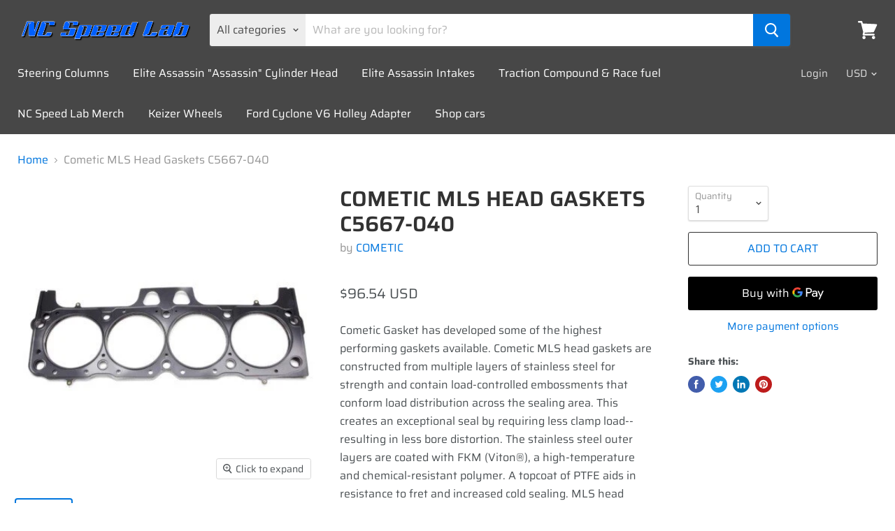

--- FILE ---
content_type: text/html; charset=utf-8
request_url: https://ncspeedlab.com/products/cometic-mls-head-gaskets-c5667-040?view=_recently-viewed
body_size: 903
content:

































<li
  class="productgrid--item  imagestyle--natural      productitem--emphasis  product-recently-viewed-card  show-actions--mobile"
  data-product-item
  data-product-quickshop-url="/products/cometic-mls-head-gaskets-c5667-040"
  data-quickshop-hash="075106ca3a991ce7d63ab7d5221327388c695003fa07ad58aa17764d41c649ce"
  
    data-recently-viewed-card
  
>
  <div class="productitem" data-product-item-content>
    <div class="product-recently-viewed-card-time" data-product-handle="cometic-mls-head-gaskets-c5667-040">
      <button
        class="product-recently-viewed-card-remove"
        aria-label="close"
        data-remove-recently-viewed
      >
        <svg
  aria-hidden="true"
  focusable="false"
  role="presentation"
  width="10"
  height="10"
  viewBox="0 0 10 10"
  xmlns="http://www.w3.org/2000/svg"
>
  <path d="M6.08785659,5 L9.77469752,1.31315906 L8.68684094,0.225302476 L5,3.91214341 L1.31315906,0.225302476 L0.225302476,1.31315906 L3.91214341,5 L0.225302476,8.68684094 L1.31315906,9.77469752 L5,6.08785659 L8.68684094,9.77469752 L9.77469752,8.68684094 L6.08785659,5 Z"></path>
</svg>
      </button>
    </div>
    <a
      class="productitem--image-link"
      href="/products/cometic-mls-head-gaskets-c5667-040"
      tabindex="-1"
      data-product-page-link
    >
      <figure class="productitem--image" data-product-item-image>
        
          
          

  
    <noscript data-rimg-noscript>
      <img
        
          src="//ncspeedlab.com/cdn/shop/products/CAGC5667-040__12332.1509570700.1280.1280_400x400.jpg?v=1583092623"
        

        alt=""
        data-rimg="noscript"
        srcset="//ncspeedlab.com/cdn/shop/products/CAGC5667-040__12332.1509570700.1280.1280_400x400.jpg?v=1583092623 1x"
        class="productitem--image-primary"
        
        
      >
    </noscript>
  

  <img
    
      src="//ncspeedlab.com/cdn/shop/products/CAGC5667-040__12332.1509570700.1280.1280_400x400.jpg?v=1583092623"
    
    alt=""

    
      data-rimg="lazy"
      data-rimg-scale="1"
      data-rimg-template="//ncspeedlab.com/cdn/shop/products/CAGC5667-040__12332.1509570700.1280.1280_{size}.jpg?v=1583092623"
      data-rimg-max="400x400"
      data-rimg-crop=""
      
      srcset="data:image/svg+xml;utf8,<svg%20xmlns='http://www.w3.org/2000/svg'%20width='400'%20height='400'></svg>"
    

    class="productitem--image-primary"
    
    
  >



  <div data-rimg-canvas></div>


        

        

<span class="productitem--badge badge--sale"
    data-badge-sales
    style="display: none;"
  >
    
      Sale
    
  </span>
      </figure>
    </a><div class="productitem--info">
      

      
        
<div class="productitem--price ">
  <div
    class="price--compare-at visible"
    data-price-compare-at
  >
      <span class="price--spacer"></span>
    
  </div>

  <div class="price--main" data-price>
      
      <span class="money">
        $96.54
      </span>
    
  </div>
</div>


      

      <h2 class="productitem--title">
        <a href="/products/cometic-mls-head-gaskets-c5667-040" data-product-page-link>
          Cometic MLS Head Gaskets C5667-040
        </a>
      </h2>

      
        <span class="productitem--vendor">
          <a href="/collections/vendors?q=COMETIC" title="COMETIC">COMETIC</a>
        </span>
      

      

      
        <div class="productitem--ratings">
          <span class="shopify-product-reviews-badge" data-id="4686686257197">
            <span class="spr-badge">
              <span class="spr-starrating spr-badge-starrating">
                <i class="spr-icon spr-icon-star-empty"></i>
                <i class="spr-icon spr-icon-star-empty"></i>
                <i class="spr-icon spr-icon-star-empty"></i>
                <i class="spr-icon spr-icon-star-empty"></i>
                <i class="spr-icon spr-icon-star-empty"></i>
              </span>
            </span>
          </span>
        </div>
      

      
        <div class="productitem--description">
          <p>Cometic Gasket has developed some of the highest performing gaskets available. Cometic MLS head gaskets are constructed from multiple layers of sta...</p>

          
            <a
              href="/products/cometic-mls-head-gaskets-c5667-040"
              class="productitem--link"
              data-product-page-link
            >
              View full details
            </a>
          
        </div>
      
    </div>

    
  </div>

  
    <script type="application/json" data-quick-buy-settings>
      {
        "cart_redirection": false,
        "money_format": "${{amount}}"
      }
    </script>
  
</li>

